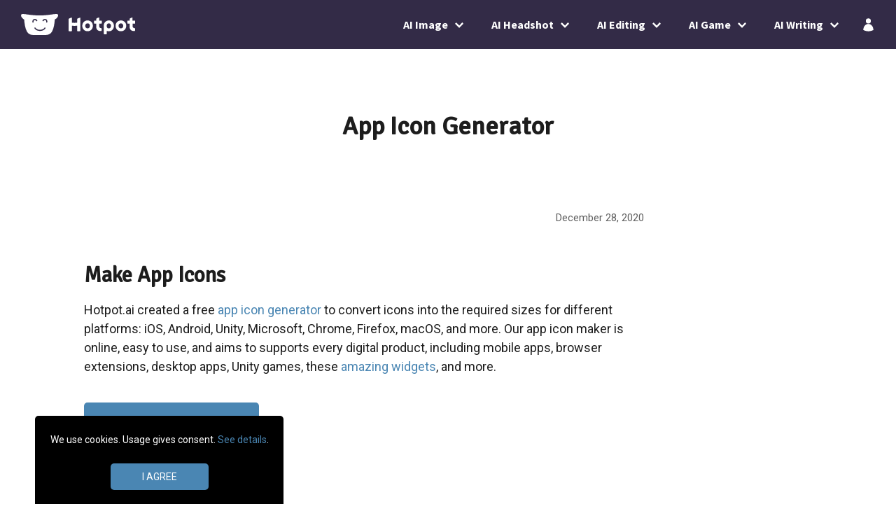

--- FILE ---
content_type: text/html; charset=utf-8
request_url: https://hotpot.ai/blog/app-icon-generator
body_size: 8591
content:
<!DOCTYPE html>
<html lang="en">


<head>

	<meta name="viewport" content="width=device-width, initial-scale=1.0, maximum-scale=1.0, user-scalable=no">

	

<!-- Meta Data -------------------------------------------------------------- -->
<meta charset="utf-8">
<title>App Icon Generator for iOS, Android, Windows</title>
<meta name="description" content='Generate app icons for iOS, Android, Unity, Chrome, Windows, Firefox, macOS, and other platforms online for free.'>
<meta name="csrf-param" content="authenticity_token" />
<meta name="csrf-token" content="TJze6uy3Q6QDfzSRkZd8o3__07PXlchoHcYobBGC-YEj6yWUXDGbwh1z0Nbr3el0Fgyvj-pG8TvDxDakUhr-lQ" />


<!-- Consent Management -------------------------------------------------------------- -->
<script src="https://the.gatekeeperconsent.com/cmp.min.js" data-cfasync="false"></script>

<!-- Preconnect ------------------------------------------------------------- -->
<link rel="preconnect" href="https://fonts.googleapis.com">
<link rel="preconnect" href="https://fonts.gstatic.com" crossorigin>
<link rel="preconnect" href="https://ajax.googleapis.com">
<link rel="preconnect" href="https://www.googletagmanager.com">


<!-- Preload ------------------------------------------------------------- -->
<link rel="preload" href="https://fonts.googleapis.com/css2?family=Roboto&family=Signika&family=Source+Sans+Pro:wght@400;700&display=swap" as="style">

<!-- Load resources: order counts! Different orders hurt Lighthouse scores. Don't touch unless you tested and have a better sequence. --------- -->
<link rel="stylesheet" href="https://fonts.googleapis.com/css2?family=Roboto&family=Signika&family=Source+Sans+Pro:wght@400;700&display=swap">
<link rel="stylesheet" href="/assets/reset-05c44cf8428909649f0fc1436c3efe551a61163501a75f8f0103b768b3cd2596.css" />
<link rel="stylesheet" href="/assets/scaffold-e0a8e5bd1f8500c45be78bf8e4a438a7211e6f562ddf984f27e59a9b1ddc5f0b.css" />
<script src="/assets/jquery.min-56a981c8f3080b80f66fcf27c928c1670f0434681478a3fdf46606110390da81.js"></script>
<script src="/assets/application-82883079394fdce00a7a3b2326d8033f3d6f78404beccc9104dab2cc41b8ef80.js"></script>


<!-- Open Graph Tags BEGIN ------------------------------------------------------------------ -->
<meta property="og:type" content="website">
<meta property="og:site_name" content="Hotpot.ai">
<meta property="og:title" content="App Icon Generator for iOS, Android, Windows">
<meta property="og:description" content="Generate app icons for iOS, Android, Unity, Chrome, Windows, Firefox, macOS, and other platforms online for free.">
<meta property="og:image" content="https://hotpot.ai/images/site/ogDefaultImage.jpg">
<meta property="og:locale" content="en">
<meta property="og:url" content="https://hotpot.ai/blog/app-icon-generator">


<!-- Twitter Tags BEGIN --------------------------------------------------------------------- -->
<meta name="twitter:card" content="summary_large_image">
<meta name="twitter:image" content="https://hotpot.ai/images/site/ogDefaultImage.jpg">
<meta name="twitter:site" content="@HotpotHelper">
<meta name="twitter:title" content="App Icon Generator for iOS, Android, Windows">
<meta name="twitter:description" content="Generate app icons for iOS, Android, Unity, Chrome, Windows, Firefox, macOS, and other platforms online for free.">


<!-- Apple Tags BEGIN ----------------------------------------------------------------------- -->
<link rel="apple-touch-icon" href="/images/apple-touch-icon.png" type="image/png">
<meta name="apple-mobile-web-app-capable" content="yes">
<meta name="apple-mobile-web-app-title" content="Hotpot.ai">
<meta name="apple-mobile-web-app-status-bar-style" content="default">


  <link rel="canonical" href="https://hotpot.ai/blog/app-icon-generator">


<!-- Strucutred Data BEGIN -------------------------------------------------------- -->
<script type="application/ld+json">
{
  "@context": "http://schema.org",
  "@type": "Organization",
  "legalName": "Panabee, LLC",
  "name": "Hotpot.ai",
  "url": "https://hotpot.ai",
  "sameAs" : [
    "https://twitter.com/HotpotHelper",
    "https://github.com/HotpotDesign",
    "https://www.facebook.com/HotpotDesign"
  ],
  "brand": {
    "@type": "Brand",
    "name": "Hotpot.ai",
    "alternateName": "Hotpot",
    "logo": "https://hotpot.ai/images/apple-touch-icon.png"
  },
  "contactPoint" : [
    {
      "@type" : "ContactPoint",
      "contactType" : "customer service",
      "email": "help@hotpot.ai",
      "url": "https://hotpot.ai"
    }
  ]
}
</script>
<!-- Strucutred Data END -------------------------------------------------------- -->


<!-- View Includes BEGIN -------------------------------------------------------- -->
  
	<script type="application/ld+json">
  {
    "@context": "https://schema.org/",
    "@type": "BlogPosting",
    "headline": "App Icon Generator for iOS, Android, Windows",
    "description": "Generate app icons for iOS, Android, Unity, Chrome, Windows, Firefox, macOS, and other platforms online for free.",
    "datePublished": "2020-04-17",
    "dateModified": "2020-12-28",
    "inLanguage": "en-US",
    "image": {
      "@type": "ImageObject",
      "url": "https://hotpot.ai/images/site/ogDefaultImage.jpg"
    },
    "author": {
      "@type": "Organization",
      "name": "Hotpot.ai"
    },
    "copyrightHolder": {
      "@type": "Organization",
      "name": "Hotpot.ai"
    },
    "publisher": {
      "@type": "Organization",
      "name": "Hotpot.ai",
      "logo": {
        "@type": "ImageObject",
        "url": "https://hotpot.ai/images/apple-touch-icon.png"
      }
    }
  }
</script>



<!-- View Includes END ---------------------------------------------------------- -->


</head>


<body>

		<div id="rootHeader">
		<div class="headerBody">
			<a href="/" class="logo">
				<img class="brandmark" src="/images/logos/brandmark.svg" alt="Hotpot.ai brandmark">
				<img class="wordmark" src="/images/logos/wordmark.svg" alt="Hotpot.ai wordmark">
			</a>

			<div id="siteMenu">
	<div class="overlay" style="display:none">
		<div class="closeBox"></div>
	</div>

	<div class="categoryList">
		<div class="category root">
			<div class="header">
				<div class="label">AI Image</div>
				<div class="icon"></div>
			</div>

			<div class="content" style="display:none">
				<div class="overview">
					Spark creativity with AI
				</div>

				<div class="itemList">
					<a href="/art-generator" class="item">Art Generator</a>
					<a href="/ai-editor" class="item">Art Generator - Power Editor</a>
					<a href="/ai-character-generator" class="item">AI Characters</a>
					<a href="/logo-generator" class="item">AI Logos</a>
					<a href="/ai-stock-photo" class="item">AI Stock Photos</a>
					<a href="/background-generator" class="item">AI Backgrounds</a>
					<a href="/anime-generator" class="item">AI Anime</a>
				</div>
			</div>
		</div>


		<div class="category root" href="/game-tools">
			<div class="header">
				<div class="label">AI Headshot</div>
				<div class="icon"></div>
			</div>

			<div class="content" style="display:none">
				<div class="overview">
					Reimagine yourself with AI
				</div>

				<div class="itemList">
					<a href="/ai-headshots" class="item">General Headshot</a>
					<a href="/ai-corporate-headshot" class="item">Corporate Headshot</a>
					<a href="/lunar-new-year-headshot" class="item">Lunar New Year Headshot</a>
					<a href="/ai-avatar" class="item">Avatar</a>
					<a href="/ai-cosplay" class="item">Cosplay Headshot</a>
					<a href="/real-estate-headshot" class="item">Real Estate Headshot</a>
					<a href="/medical-headshot" class="item">Medical Headshot</a>
					<a href="/xmas-headshot" class="item">Xmas Headshot</a>
					<a href="/profile-picture-editor" class="item">Profile Picture Editor</a>
				</div>
			</div>
		</div>


		<div class="category root">
			<div class="header">
				<div class="label">AI Editing</div>
				<div class="icon"></div>
			</div>

			<div class="content" style="display:none">
				<div class="overview">
					Edit photos with AI
				</div>

				<div class="itemList">
					<a href="/upscale-photo" class="item">Photo Upscaler</a>
					<a href="/remove-object" class="item">Object Remover</a>
					<a href="/remove-background" class="item">Background Remover</a>
					<a href="/personalize-art" class="item">Photo Restyler</a>
					<a href="/colorize-picture" class="item">Photo Colorizer</a>
					<a href="/restore-picture" class="item">Photo Restorer</a>
					<a href="/enhance-face" class="item">Face Enhancer</a>
					<a href="/crop-photo" class="item">Auto Crop</a>
					<a href="/color-generator" class="item">Color Generator</a>
				</div>
			</div>
		</div>


		<div class="category root" href="/game-tools">
			<div class="header">
				<div class="label">AI Game</div>
				<div class="icon"></div>
			</div>

			<div class="content" style="display:none">
				<div class="overview">
					Create game content with AI
				</div>

				<div class="itemList">
					<a href="/game-tools" class="item">AI Game Tools</a>
					<a href="/ai-character-generator" class="item">AI Game Characters</a>
					<a href="/background-generator" class="item">AI Game Background</a>
					<a href="/sparkwriter" class="item">AI Game Copywriter</a>
					<a href="/logo-generator" class="item">AI Game Logo</a>
					<a href="/dnd-generator" class="item">AI DnD Generator</a>
				</div>
			</div>
		</div>


		<div class="category root">
			<div class="header">
				<div class="label">AI Writing</div>
				<div class="icon"></div>
			</div>

			<div class="content" style="display:none">
				<div class="overview">
					Elevate writing with AI
				</div>

				<div class="itemList">
					<a href="/sparkwriter" class="item">Content Brainstorming</a>
					<a href="/sparkwriter" class="item">Art & NFT Idea</a>
					<a href="/sparkwriter" class="item">Copywriting</a>
					<a href="/sparkwriter" class="item">Song Writing</a>
					<a href="/sparkwriter" class="item">Book Writing</a>
					<a href="/sparkwriter" class="item">Professional Writing</a>
					<a href="/sparkwriter" class="item">Product Writing</a>
				</div>
			</div>
		</div>


	</div>

	<div class="linkBox">
		<a href="/" class="link icon home"></a>
		<a href="/account" class="link icon desktop account"></a>
		<a href="#" class="link icon button help drift"></a>
	</div>

</div>

			<div id="siteMenuButton"></div>
		</div>
	</div>


	<div id="rootBody">

		<div id="rootYield">
			

<style>


#pageBox {
	width: 100%;
	min-width: 0px;
	max-width: 1200px;
	box-sizing: border-box;
	padding: 0 80px;
	margin: 80px auto 100px;
}


#pageBox a {
	text-decoration: none;
}


#pageBox a:hover {
	text-decoration: underline;
}


.header {
	text-align: center
}


header.page {
	display: flex;
	gap: 125px;
}

header.page .teaserImageBox img {
	height: 300px;
	border-radius: 5px;
}

time {
	margin-top: 10px;
}

article {
	width: 800px;
}

blockquote {
	padding-bottom: 1em;
}


h3 {
	font-size: 1.3em;
	margin-bottom: 5px;
}


h4 {
	font-size: 1.1em;
	width: 350px;
}


.content {
	margin-top: 50px;
}


.content h2 {
	margin-top: 50px;
}


.content h2:first-child {
	margin-top: 0;
}


.content a {
	color: #4A86B3;
}


.content .button {
	display: flex;
	justify-content: center;
	align-items: center;
	width: 250px;
	height: 60px;
	border-radius: 5px;
	margin: 20px 0 80px;
	background: #4A86B3;
	font-size: 16px;
	text-decoration: none;
	color: #FFF;
	cursor: pointer;
	transition: 0.3s ease-in-out;
}


#pageBox .content .button:hover {
	background: #206194;
	text-decoration: none;
}


ol li {
	margin-left: 0;
}


ul {
	list-style-type: disc;
	margin-bottom: 20px;
	padding-left: 20px;
}


ul.no_margin {
	margin-bottom: 0;
}


ul li {
	margin-bottom: 10px;
}


ul li:last-child {
	margin-bottom: 0;
}


#gallery .example {
	margin-top: 45px;
}


#gallery .example:first-of-type {
	margin-top: 25px;
}


#gallery img {
	max-width: 100%;
	max-height: 500px;
	margin-top: 15px;
	margin-bottom: 20px;
	border-radius: 5px;
	transition: 0.6s linear;
}


#gallery img:hover {
	transform: scale(1.01);
}


.deviceBox {
	display: flex;
	margin-bottom: 20px;
}


.deviceBox:last-of-type {
	margin-bottom: 0;
}


/* ////////////////////////////////////////////////////////////////////////////////////////////////
// Mobile
//////////////////////////////////////////////////////////////////////////////////////////////// */
@media screen and (max-width : 1100px) {
	#pageBox {
		padding: 0 60px;
	}


	h1 {
		line-height: 1.15em;
	}

	h2 {
		line-height: 1.15em;
	}

	header.page {
		gap: 100px;
	}

	header.page .teaserImageBox img {
		height: auto;
		max-height: 250px;
	}

	article {
		width: 100%;
	}

	.deviceBox {
		flex-direction: column;
	}
}


@media screen and (max-width : 900px) {
	header.page {
		flex-direction: column;
		gap: 50px;
	}


	header.page .teaserImageBox {
		display: flex;
		justify-content: center;
	}


	time {
		margin-top: 20px;
	}
}


@media screen and (max-width : 600px) {
	#pageBox {
		box-sizing: border-box;
		width: 100%%;
		padding: 0 30px;
	}


	header.page .teaserImageBox {

		display: flex;
		justify-content: center;
	}


	header.page .teaserImageBox img {
		width: 100%;
	}


	time {
		margin-top: 20px;
	}
}


</style>


<div id="pageBox">

	<header class="header">
		<h1> App Icon Generator </h1>
	</header>

	<article class="content">
		<time datetime="2020-12-28" title="Last Modified">December 28, 2020</time>

		<h2>Make App Icons</h2>

		<p>
			Hotpot.ai created a free <a href="/icon-resizer">app icon generator</a> to convert icons into the required sizes for different platforms: iOS, Android, Unity, Microsoft, Chrome, Firefox, macOS, and more. Our app icon maker is online, easy to use, and aims to supports every digital product, including mobile apps, browser extensions, desktop apps, Unity games, these <a href="/hotpotcha" target="_blank">amazing widgets</a>, and more.
		</p>

		<a href="/icon-resizer" class="button"> Try Free </a>

		<h2>Why, Apple, Why?</h2>

		<p>
			Creating mobile and desktop apps is a complex and challenging endeavor, but one with incredible upside. There are nearly 4 billion people in the world with smartphones and almost 1 billion personal computers in use globally. The market is massive if you can produce unique software that addresses a common desire. Unfortunately, the competition is also extensive -- as are the hoops Apple, Google, Unity, Microsoft, and other platform owners make developers jump through.
		</p>

		<p>
			As if conceiving a good idea then coding it into reality weren't hard enough, these tech overlords force sleep-deprived developers to undertake several annoying tasks that should be automated by Xcode, Android Studio, or other IDEs. One of the most soul-sucking tasks is generating app icons. Because apps get distributed to devices with different resolutions and may get surfaced in different contexts (e.g., home screen versus a search result), Lord Apple and others require apps to include multiple sizes of the same app icon.
		</p>

		<p>
			Simple, right? These companies are flush with billions of dollars and legions of brilliant developers, so surely they streamlined the process for third-party developers so they can concentrate on minor details like, um, making something users love. Surely you would be wrong.
		</p>

		<p>
			For instance, Apple requires 1x, 2x, and 3x versions of all icons and images bundled inside each iOS app with no automatic mechanism for making them. Google imposes similar requirements for Google Play apps, mandating icons called drawables that range from 0.75x to 4.0x the base app icon size. Not content to make only Android developers miserable, Google kindy imposes icon requirements for Chrome extensions as well. Unity unsurprisingly maintains its reputation as the leading cause of developer suffering by layering inscrutable documentation on top of maddening demands. But honestly, would it still be a proper Unity game if the dev experience was clear and painless? Even Firefox, the vanguard of developer freedom and progress, forces people to create separate icon sizes.
		</p>

		<p>
			Resizing icons is a massive waste of developer time and energy, so this compelled us to create a free app icon maker. Hopefully, you find it helpful.
		</p>

		<h2>App Store & Google Play Store Petition</h2>

		<p>
			Please sign <a href="/hotpotcha" target="_blank">this petition</a> to encourage Tim Cook and Sundar Pichai to slash the fees for the App Store and Google Play store to 10%. This meticulously crafted petition aims to support indie and mobile developers who generate less than $1m (USD) in annual revenue. If we stand together and yell loud enough, they will hear us. Join the movement.
		</p>

		<p>
			If enough people join, perhaps we can expand the petition to also encompass the Unity Store.
		</p>

	</article>

</div>

		</div>

	</div>


		<div id="rootGallery">

			<div class="body">
				<div class="title"> Explore More </div>

				<div class="cellListBox">

					<a href="/ai-corporate-headshot" class="cellBox">
						<img src="/images/site/ai/photoshoot/corporate_headshot/teaser_400.jpg" loading="lazy" alt="AI Corporate Headshots: elevate LinkedIn photos, company websites, and other business profiles with professional headshots">
						<div class="label">AI Corporate Headshots</div>
					</a>

					<a href="/art-generator" class="cellBox">
						<img src="/images/site/ai/image_generator/art_maker/teaser_400.jpg" loading="lazy" alt="AI Art Generator: turn text to art with AI. Generate images with AI using only text.">
						<div class="label">AI Art Generator</div>
					</a>

					<a href="/ai-headshots" class="cellBox">
						<img src="/images/site/ai/headshot_maker/teaser_400.jpg" loading="lazy" alt="AI Headshot Generator: reimagine yourself with AI. Create headshots and glamour shots of yourself in any style or scene imaginable.">
						<div class="label">AI Headshots</div>
					</a>

					<a href="/remove-object" class="cellBox">
						<img src="/images/site/ai/object_remover/teaser_400.jpg" loading="lazy" alt="Remove people, animals, tree, and other objects with AI. Use our AI to edit and clean up pictures in seconds.">
						<div class="label">Remove Objects With AI</div>
					</a>

					<a href="/logo-generator" class="cellBox">
						<img src="/images/site/ai/image_generator/logo_maker/teaser_400.jpg" loading="lazy" alt="Create amazing logo ideas with AI text-to-image technology. See ideas in multiple styles: flat, detailed, hipster, black & white, and more.">
						<div class="label">AI Logo Generator</div>
					</a>

					<a href="/tools" class="cellBox">
						<img src="/images/site/ai/restorer/teaser_400.jpg" loading="lazy" alt="Remove background, enlarge picture, AI art, and other AI image tools.">
						<div class="label">AI Image Tools</div>
					</a>

					<a href="/ai-image-generator" class="cellBox" style="display:none">
						<img src="/images/site/footerGallery/mobile_400.jpg" loading="lazy" alt="AI image generator: free and no login required">
						<div class="label">AI Image Generator</div>
					</a>

					<a href="/colorize-picture" class="cellBox">
						<img src="/images/site/ai/colorizer/teaser_400.jpg" loading="lazy" alt="Colorize photos with AI">
						<div class="label">Colorize Photos With AI</div>
					</a>

					<a href="/upscale-photo" class="cellBox">
						<img src="/images/site/ai/supersizer/teaser_400.jpg" loading="lazy" alt="Upscale photos, art, game assets, and other graphics with incredible quality. Our photo upscaler uses AI to increase image resolution and optimizes for people, products, and art.">
						<div class="label">Upscale AI Images 10x</div>
					</a>

					<a href="/remove-background" class="cellBox">
						<img src="/images/site/ai/background_remover/teaser_400.jpg" loading="lazy" alt="Removing the background from images is easy with Hotpot. Use our AI to remove backgrounds in seconds">
						<div class="label">Remove Backgrounds</div>
					</a>
				</div>
			</div>
		</div>

		<footer id="rootFooter">
			<div class="top"></div>

			<div class="body">

				<div class="calloutBox">
					<div class="logoBox">
						<img class="brandmark" src="/images/logos/brandmark.svg" alt="Hotpot.ai brandmark">
						<img class="wordmark" src="/images/logos/wordmark.svg" alt="Hotpot.ai wordmark">
					</div>

					<div class="links">
						<a href="/pricing">Pricing</a>
						<a href="/help">Help</a>
						<a href="/contact">Contact</a>
						<a href="/blog/ai-thoughts">AI Misinformation</a>
					</div>
				</div>

				<div class="section general">
					<div class="navGroup">
						<div class="title">AI Images</div>
						<div class="grid">
							<a href="/docs/api" class="leaf">Hotpot API</a>
							<a href="/ai-image-generator" class="leaf">AI Image Generator</a>
							<a href="/art-generator" class="leaf">AI Art Generator</a>
							<a href="/ai-headshots" class="leaf">AI Headshots</a>
							<a href="/ai-stock-photo" class="item">AI Stock Photos</a>
							<a href="/upscale-photo" class="leaf">AI Photo Upscaler</a>
							<a href="/remove-object" class="leaf">AI Object Remover</a>
							<a href="/remove-background" class="leaf">AI Background Remover</a>
							<a href="/personalize-art" class="leaf">AI Art Personalizer</a>
							<a href="/anime-generator">AI Anime Generator</a>
							<a href="/restore-picture" class="leaf">AI Picture Restorer</a>
							<a href="/enhance-face" class="leaf">AI Face Enhancer</a>
							<a href="/colorize-picture" class="leaf">AI Picture Colorizer</a>
							<a href="/logo-generator">AI Logo Generator</a>
						</div>
					</div>

					<div class="navGroup">
						<div class="title">Resources</div>
						<div class="grid">
							<a href="/game-tools" class="leaf">AI Game Tools</a>
							<a href="/ai-avatar">AI Avatars</a>
							<a href="/profile-picture-editor">AI Profile Picture Editor</a>
							<a href="/ai-character-generator" class="item">AI Character Generator</a>
							<a href="/background-generator" class="leaf">AI Background Generator</a>
							<a href="/free-game-assets" class="desktop">Free Game Assets</a>
							<a href="/app-marketing-pack" class="leaf">App Marketing Pack</a>
							<a href="/nft-generator" class="leaf">NFT Generator</a>
							<a href="/free-icons">Free Icons</a>
							<a href="/icon-resizer">Icon Resizer</a>
							<a href="/gallery/8/ai-art-maker" class="leaf">AI Art Gallery</a>
							<a href="/color-generator" class="leaf">AI Color Generator</a>
							<a href="/stable-diffusion" class="leaf">Stable Diffusion</a>
							<a href="/stable-diffusion-api" class="leaf">Stable Diffusion API</a>
						</div>
					</div>

					<div class="navGroup">
						<div class="title">Blog</div>
						<div class="grid">
							<a href="/blog/ai-art-and-image-generator-guide">Generating Images With AI</a>
							<a href="https://www.panabee.com/news/how-will-deepseek-impact-nvidia">How will DeepSeek Impact Nvidia?</a>
							<a href="/bing-ai-image-generator-alternative" class="leaf">Bing AI Image Generator Alternative</a>
							<a href="/dalle-3" class="leaf">DALLE 3 Alternative</a>
							<a href="/blog/app-store-screenshot-sizes">App Store Screenshot Sizes</a>
							<a href="/blog/app-icon-generator">App Icon Generator</a>
							<a href="/blog/how-to-make-app-store-screenshots">Make App Store Screenshots</a>
							<a href="https://www.panabee.com/ideas">Stock Ideas</a>
							<a href="https://www.panabee.com/news/why-is-cuda-such-a-powerful-moat-for-nvidia" class="leaf">Why is CUDA a Moat for Nvidia?</a>
							<a href="https://www.panabee.com/app-name-generator?s=hotpot">App Name Generator</a>
							<a href="/app-store-screenshot-generator">App Store Screenshot Generator</a>
							<a href="https://www.panabee.com">Stock News & Analysis</a>
							<a href="https://www.panabee.com/earnings">Earnings News & Analysis</a>
							<a href="/bio" class="leaf">Expert-Annotated Medical Data</a>
						</div>
					</div>

					<div class="navGroup">
						<div class="title">Templates</div>
						<div class="grid">
							<a href="/templates/instagram-post" class="leaf">Instagram Post</a>
							<a href="/templates/instagram-story" class="leaf">Instagram Story</a>
							<a href="/templates/facebook-cover" class="leaf">Facebook Cover</a>
							<a href="/templates/facebook-post" class="leaf">Facebook Post</a>
							<a href="/templates/linkedin-banner" class="leaf">LinkedIn Banner</a>
							<a href="/templates/youtube-thumbnail" class="leaf">YouTube Thumbnails</a>
							<a href="https://panabee.com/news/how-will-the-u-s-strategic-bitcoin-reserve-impact-coinbase">How will the U.S. Strategic Bitcoin Reserve Impact Coinbase?</a>
							<a href="/templates/game-asset" class="leaf">Game Asset</a>
							<a href="/game-asset-generator" class="leaf">Game Background</a>
							<a href="/dnd-generator">AI DnD Generator</a>
							<a href="https://www.panabee.com/bear/why-is-aeye-up-160-nvidia-integration-but-fresh-dilution-risk-looms-07252025">Why Is AEye Up 160%?</a>
							<a href="/templates/background" class="leaf">Background</a>
						</div>
					</div>
				</div>


				<div class="footerDivider"></div>


				<div class="copyright">
					<a href="/about">About</a>
					<a href="/jobs">Jobs</a>
					<a href="/privacy">Privacy</a>
					<a href="/credits">Credits</a>
					<div class="rights">© 2026 Panabee, LLC. All rights reserved.</div>
				</div>

			</div>

		</footer>


	


   	<!-- Drift Code BEGIN ------------------------------------------------>
	<script>
	  	"use strict";

	  	function loadDriftWidget() {
	  		var t = window.driftt = window.drift = window.driftt || [];

	  		if (!t.init) {
	  			if (t.invoked) return void (window.console && console.error && console.error("Drift snippet included twice."));
	  			t.invoked = !0, t.methods = [ "identify", "config", "track", "reset", "debug", "show", "ping", "page", "hide", "off", "on" ],
	  			t.factory = function(e) {
	  				return function() {
	  					var n = Array.prototype.slice.call(arguments);
	  					return n.unshift(e), t.push(n), t;
	  				};
	  			}, t.methods.forEach(function(e) {
	  				t[e] = t.factory(e);
	  			}), t.load = function(t) {
	  				var e = 3e5, n = Math.ceil(new Date() / e) * e, o = document.createElement("script");
	  				o.type = "text/javascript", o.async = !0, o.crossorigin = "anonymous", o.src = "https://js.driftt.com/include/" + n + "/" + t + ".js";
	  				var i = document.getElementsByTagName("script")[0];
	  				i.parentNode.insertBefore(o, i);
	  			};
	  		}

	  		drift.SNIPPET_VERSION = '0.3.1';
	  		drift.load('dbw4m3dzwg5e');

			// Hide Drift widget by default.
			if (window.drift) {
			  window.drift.on('ready', function(api) {
				//api.widget.hide();

				drift.api.openChat();
			  });
			}
	  	}

	  	function didClickDriftButton() {
	  		if (window.drift && drift.api) {
	  			drift.api.openChat();
	  		} else {
	  			MessageClass.showMessage('This computer blocks chat support. Please email help@hotpot.ai. We reply within a few hours.');
	  		}
	  	}

	  	// Load Drift when page is ready.
		$(document).ready(function() {
			if (window.location.pathname && window.location.pathname.includes('/contact')) {
				const helpDelay = 0;
				setTimeout(function() {
					//loadDriftWidget();
				}, helpDelay);
			}


			$('.button.help').on('click', function() {
				// if (window.Tawk_API) {
				// 	window.Tawk_API.toggle();
				// } else {
				// 	MessageClass.showMessage('Please email us. Chat unavailable.');
				// }


				// if (window.drift) {
				//	didClickDriftButton();
				// } else {
				//	MessageClass.showMessage('Chat still loading; please try in 5 seconds');
				// }

				window.open('/contact', '_blank');


			});
		});
	</script>
	<!-- Drift Code END ------------------------------------------------>


	<!-- Cookie Alert BEGIN -------------------------------------------->
	<div id="cookieOverlay" style="display:none">
		<div class="message">
			We use cookies. Usage gives consent. <a href="/privacy" target="_blank">See details</a>.
		</div>
		<div class="close">
			I AGREE
		</div>
	</div>
	<!-- Cookie Alert END ---------------------------------------------->


	<!-- Page Init BEGIN ----------------------------------------------->
	<script>
		function initCookieAlert() {
			try {
				// Show cookie overlay?
				if (!localStorage.getItem('seenCookieKey')) {
					setTimeout(function() {
						$('#cookieOverlay').show();
					}, 1000);
				}

				// Dismiss cookie overlay on click.
				$('#cookieOverlay .close').on('click', function() {
					localStorage.setItem('seenCookieKey', true);
					$('#cookieOverlay').hide();
				});
			} catch (e) {
				MessageClass.showModalString('Your browser blocks cookies.\n\nEnable cookies to use website features.');
			}
		}


		function initSiteMenu() {
			SiteMenuClass.init();

			// Handle taps on menu button.
			$('#siteMenuButton').on('touchstart click', function(event) {
				event.preventDefault();
				SiteMenuClass.show();
			});
		}


		function getReferrerId() {
			let lsKey = Hotpot.localStorageKeys.referrerId;
			let paramName = Hotpot.urlParameters.referrerId;

			let referrerId = getUrlParameter(paramName);
			if (referrerId) {
				localStorage.setItem(lsKey, referrerId);
				debug('Found referrer ID: ' + referrerId);
			}
		}


		$(document).ready(function() {
			initCookieAlert();

			initSiteMenu();

			getReferrerId();
		});
	</script>
	<!-- Page Init END ---------------------------------------------->


	<!---------------------------- YOLK BEGIN ---------------------------->
	<!--
	    If you're reading this, you're probably: (1) feeling bored; (2) liking Hotpot; or (3) looking for romance in an awful place.
	    (Pro tip: finding romance at a wedding, good; friend's bday party, good; JavaScript comments: bad, very bad.)
	    Feeling bored? Share suggestions on how we could improve Hotpot!
	    Email info @ hotpot prepubescent-circle-and-rhymes-with-spot ai, and tell us about yourself.
	-->
	<!---------------------------- YOLK END ---------------------------->

<script>(function(){function c(){var b=a.contentDocument||a.contentWindow.document;if(b){var d=b.createElement('script');d.innerHTML="window.__CF$cv$params={r:'9c49225b4b65fad4',t:'MTc2OTUyNjE3OQ=='};var a=document.createElement('script');a.src='/cdn-cgi/challenge-platform/scripts/jsd/main.js';document.getElementsByTagName('head')[0].appendChild(a);";b.getElementsByTagName('head')[0].appendChild(d)}}if(document.body){var a=document.createElement('iframe');a.height=1;a.width=1;a.style.position='absolute';a.style.top=0;a.style.left=0;a.style.border='none';a.style.visibility='hidden';document.body.appendChild(a);if('loading'!==document.readyState)c();else if(window.addEventListener)document.addEventListener('DOMContentLoaded',c);else{var e=document.onreadystatechange||function(){};document.onreadystatechange=function(b){e(b);'loading'!==document.readyState&&(document.onreadystatechange=e,c())}}}})();</script></body>
</html>


--- FILE ---
content_type: text/html; charset=utf-8
request_url: https://hotpot.ai/components/shareOverlay
body_size: 3451
content:
<!DOCTYPE html>
<html lang="en">


<head>

	<!-- JavaScript ------------------------------------------------------------- -->
	<script src="/assets/jquery.min-56a981c8f3080b80f66fcf27c928c1670f0434681478a3fdf46606110390da81.js"></script>
	<script src="/assets/application-82883079394fdce00a7a3b2326d8033f3d6f78404beccc9104dab2cc41b8ef80.js"></script>


	<!-- CSS -------------------------------------------------------------------- -->
	<link rel="stylesheet" href="/assets/reset-05c44cf8428909649f0fc1436c3efe551a61163501a75f8f0103b768b3cd2596.css" />
	<link rel="stylesheet" href="/assets/scaffold-e0a8e5bd1f8500c45be78bf8e4a438a7211e6f562ddf984f27e59a9b1ddc5f0b.css" />


	<!-- Fonts ------------------------------------------------------------------ -->
	<link href="https://fonts.googleapis.com/css2?family=Roboto&family=Signika&family=Source+Sans+Pro:wght@400;700&display=swap" rel="stylesheet">


	<!-- View Includes ---------------------------------------------------------- -->

  <meta name="robots" content="noindex">

</head>


<body>

<style>


/* ////////////////////////////////////////////////////////////////////////////////////////////////
// Body
//////////////////////////////////////////////////////////////////////////////////////////////// */
html, body {
	background: rgba(0, 0, 0, 0);
}


body.center {
	display: flex;
	justify-content: center;
	align-items: center;
}


/* ////////////////////////////////////////////////////////////////////////////////////////////////
// RootOverlay
//////////////////////////////////////////////////////////////////////////////////////////////// */
#rootOverlay {
	background: transparent;
	height: 100vh;
	z-index: 0;
}


#rootOverlay.dark {
	background: rgba(0, 0, 0, 0.6);
}


/* ////////////////////////////////////////////////////////////////////////////////////////////////
// RootBox
//////////////////////////////////////////////////////////////////////////////////////////////// */
#rootBox {
	position: fixed;
	top: 60px;
	left: 10px;
	display: flex;
	justify-content: center;
   box-sizing: border-box;
   max-height: 95vh;
	padding: 30px;
	background: #FCFCFC;
	border-radius: 5px;
	box-shadow: 0 0 10px rgba(8, 8, 8, 0.28);
	overflow: auto;
	z-index: 8;
}


#rootBox.centered {
	left: 50%;
	top: 50%;
	transform: translate(-50%, -50%);
}


/* ////////////////////////////////////////////////////////////////////////////////////////////////
// General
//////////////////////////////////////////////////////////////////////////////////////////////// */
h2 {
	padding: 0;
   margin: 0 0 8px;
	font-family: Roboto;
   font-size: 15px;
   font-weight: normal;
}


a {
	color: #4A86B3;
   text-decoration: none;
   cursor: pointer;
}


a:hover {
	text-decoration: underline;
}

</style>


<div id="rootOverlay" class="overlay"></div>

<div id="rootBox">

	<style>


#rootBox {
	padding: 40px;
}


#shareBox h2 {
	margin: 0 0 15px;
	font-size: 1.5em;
}


#shareBox .buttonGrid {
	display: flex;
	gap: 20px;
	padding: 10px 0;
	overflow-x: auto;
}


#shareBox .button {
	flex: 0 0 auto;
	position: relative;
	top: 0;
	display: flex;
	justify-content: center;
	align-items: center;
	box-sizing: border-box;
	width: 40px;
	height: 40px;
	border-radius: 20px;
	border: none;
	font-size: 11px;
	transition: top 0.3s ease-in;
	cursor: pointer;
}


#shareBox .button {
	background-color: #7d7d7d;
}


#shareBox .button.link {
	background-color: #332B47;
}


#shareBox .button.facebook {
	background-color: #4267B2;
}


#shareBox .button.twitter {
	background-color: #55acee;
}


#shareBox .button.pinterest {
	background-color: #CB2027;
}


#shareBox .button.reddit {
	background-color: #ff4500;
}


#shareBox .button.whatsapp {
	background-color: #25d366;
}


#shareBox .button.snapchat {
	background-color: #fffc00;
}


#shareBox .button.wechat {
	background-color: #4EC034;
}


#shareBox .button:hover {
	top: -2px;
}


#shareBox .button img {
	width: 22px;
	height: 22px;
}


/* ////////////////////////////////////////////////////////////////////////////////////////////////
// Mobile
//////////////////////////////////////////////////////////////////////////////////////////////// */
@media screen and (max-width : 600px) {
	#rootBox {
		width: 95%;
	}

	#shareBox {
		width: 70vw;
	}
}


@media screen and (max-width : 400px) {
	#rootBox {
		padding: 40px 20px;
	}
}


</style>


<div id="shareBox">

	<h2> Share </h2>

	<div class="buttonGrid">
		<div class="button link">
			<img alt="link link button" src="/images/site/share/icons/link.svg">
		</div>

		<div class="button facebook">
			<img alt="facebook button" src="/images/site/share/icons/facebook.svg">
		</div>

		<div class="button twitter">
			<img alt="twitter button" src="/images/site/share/icons/twitter.svg">
		</div>

		<div class="button email">
			<img alt="email button" src="/images/site/share/icons/email.svg">
		</div>

		<div class="button reddit">
			<img alt="reddit button" src="/images/site/share/icons/reddit.svg">
		</div>

		<div class="button pinterest">
			<img alt="pinterest button" src="/images/site/share/icons/pinterest.svg">
		</div>

		<div class="button whatsapp">
			<img alt="whatsapp button" src="/images/site/share/icons/whatsapp.svg">
		</div>

		<div class="button snapchat">
			<img alt="snapchat button" src="/images/site/share/icons/snapchat.svg">
		</div>

		<div class="button wechat">
			<img alt="wechat button" src="/images/site/share/icons/wechat.svg">
		</div>
	</div>

</div>


<script>

// ================================================================================
// Globals
// ================================================================================
let FireEvents = true;
let LogCategoryName = 'Share Overlay';
let Url = null;
let Text = null;
let Subject = null;


// ================================================================================
// Inter-Frame Functions
// ================================================================================
// TODO: set @LogId from caller.
function configure(settings) {
	Url = settings.url;
	Text = settings.text;
	Subject = settings.subject ? settings.subject : Text;

	if (!Url) {
		const serviceId = settings.serviceId;
		const requestId = settings.requestId;
		Url = `${window.location.origin}/s/share/${serviceId}/${requestId}`;
	}
}


function initControlBox() {
	$('#shareBox .button').on('click', function() {
		didClickShareButton($(this));
	});
}


// ================================================================================
// ShareBox Functions
// ================================================================================
function didClickShareButton(buttonElement) {
	const url = encodeURIComponent(Url);
	const text = encodeURIComponent(Text);

	// Set values, default to copying to clipboard.
	let shareUrl = null;
	let service = 'copyToClipboard';

	if (buttonElement.hasClass('twitter')) {
		service = 'twitter';
		shareUrl = `https://twitter.com/intent/tweet?text=${text}&url=${url}`;

	} else if (buttonElement.hasClass('facebook')) {
		service = 'facebook';
		shareUrl = `https://www.facebook.com/login.php?skip_api_login=1&api_key=966242223397117&signed_next=1&next=${url}&cancel_url=${url}&display=popup`;

	} else if (buttonElement.hasClass('email')) {
		service = 'email';
		shareUrl = `mailto:?subject=${Subject}&body=${text} ${url}`;

	} else if (buttonElement.hasClass('pinterest')) {
		service = 'pinterest';
		shareUrl = `https://www.pinterest.com/pin/create/button/?description=${text}&media=&url=${url}`;

	} else if (buttonElement.hasClass('reddit')) {
		service = 'reddit';
		shareUrl = `https://www.reddit.com/submit?title=${text}&url=${url}`;

	} else if (buttonElement.hasClass('whatsapp')) {
		service = 'whatsapp';
		shareUrl = `https://api.whatsapp.com/send?text=${text}%20${url}`;

	} else if (buttonElement.hasClass('snapchat')) {
		service = 'snapchat';
		shareUrl = `https://snapchat.com/scan?attachmentUrl=${url}&utm_source=hotpot-ai`;

	} else if (buttonElement.hasClass('wechat')) {
		service = 'wechat';
		shareUrl = `https://api.qrserver.com/v1/create-qr-code/?size=154x154&data=${url}`;

	}

	// No @shareUrl? Just copy to clipboard, but copy @Url not encoded version.
	if (!shareUrl) {
		ClipboardClass.copyText(Url);
		MessageClass.showMessage('Copied URL to clipboard');

	// Have @shareUrl, so share to target service.
	} else {
		const width = 0.75 * $(window).outerWidth();
		const height = 0.6 * $(window).outerHeight();
		const shareWindowProperties = `width=${width}, height=${height}, top=80, left=80`;

		window.open(shareUrl, '_blank', shareWindowProperties);
	}

	logEvent(LogCategoryName,
				`Share button clicked: ${service}`,
				service);
}


// ================================================================================
// Keyboard Event Functions
// ================================================================================
function initKeyboardEvents() {
   $(document).keydown(function(event) {
	   // Esc pressed?
	   if (event.keyCode === 27) {
			OverlayClass.hideOverlay();

 		// Propagate to parent? Let parent process keys we don't.
	   } else if (parent && parent.previewBoxDidKeyboardEvent) {
			parent.previewBoxDidKeyboardEvent(event);

      }
   });
}


// ================================================================================
// Global Functions
// ================================================================================
function initGlobals() {
	ControlBox = $('#controlBox');
}


// ================================================================================
// Document Ready Event Handler
// ================================================================================
$(document).ready(function() {
	// Init globals.
	initGlobals();

	initControlBox();

	initKeyboardEvents();

	// Print status.
	debug('Share overlay document ready end');
});

</script>

</div>


<script>


// ================================================================================
// OverlayClass
// ================================================================================
let OverlayClass = (function() {
   "use strict";


   // ================================================================================
   // Constants
   // ================================================================================
   const DefaultShowDur = 200;
   const DefaultHideDur = 200;
   const DefaultXOffset = 10;
   const DefaultYOffset = 10;

   // ================================================================================
   // Global Variables
   // ================================================================================


   // ================================================================================
   // Functions
   // ================================================================================
	function init() {
		$('#rootOverlay').on('click', function() {
			hideOverlay(0);
		});
	}


	function positionContent(anchorXParam, anchorYParam, anchorWidthParam, anchorHeightParam) {
		// Set anchor points, ensure they are valid numbers.
		let anchorX = anchorXParam ? anchorXParam : 0;
		let anchorY = anchorYParam ? anchorYParam : 0;
		let anchorWidth = anchorWidthParam ? anchorWidthParam : 0;
		let anchorHeight = anchorHeightParam ? anchorHeightParam : 0;

		// Default content position to be below anchor point.
		let newX = anchorX + DefaultXOffset;
		let newY = anchorY + anchorHeight + DefaultYOffset;

		// Set default max-height value.
		let maxHeight = 'none';

		// Set content box.
		let contentBox = $('#rootBox');

      // Set window and content values.
      let contentHeight = contentBox.outerHeight();
      let windowWidth = $(window).width();
      let windowHeight = $(window).height();

		// If insufficient space below, can we place content above anchor point?
		if (newY + contentHeight > windowHeight) {
			// Update <newY>.
 			newY = anchorY - DefaultYOffset - contentHeight;

 			// Insufficient space above anchor point? Position content near window top.
 			if (newY < DefaultYOffset || (newY + contentHeight > windowHeight)) {
 				// Set <newY>.
 				newY = DefaultYOffset;

 				// Update <maxHeight>.
 				maxHeight = windowHeight - 2*DefaultYOffset;
 			}
 		}

 		// Set content properties.
 		contentBox.offset({left: newX, top: newY});
 		contentBox.css('max-height', maxHeight + 'px');
	}


	function showOverlayBySettings() {
		showOverlay();

	 	let maxWidth = $(window).width() - 2*DefaultXOffset;
	 	let maxHeight = $(window).height() - 2*DefaultYOffset;

		let contentBox = $('#rootBox');
		contentBox.css('position', 'static');
		contentBox.css('max-height', maxHeight + 'px');
		contentBox.css('max-width', maxWidth + 'px');

		//if (contentBox.outerWidth() > $(window).width() ||
		//	contentBox.outerHeight() > $(window).height()) {
			contentBox.css('overflow', 'auto');
		//}

		$('body').addClass('center');
		$('#rootOverlay').addClass('dark');
	}


	function showOverlay() {
		// Get iframe element holding overlay.
		let iframeElement = $(window.frameElement);

		// Set duration.
		let dur = DefaultShowDur;

		// Show overlay.
		iframeElement.fadeIn(dur);

		// Given content focus.
		$('#rootBox').focus();
	}


	function hideOverlay(durParam) {
		// Get iframe element holding overlay.
		const iframeElement = $(window.frameElement);

		// Set duration.
		const dur = isDefined(durParam) ? durParam : DefaultHideDur;

		// Notify iframe of close event.
		const contentWindow = iframeElement[0].contentWindow;
		if (contentWindow && contentWindow.overlayClassWillCloseOverlay) {
			contentWindow.overlayClassWillCloseOverlay();
		}

		// Show overlay.
		iframeElement.fadeOut(dur);
	}


	function configure(settings) {
		if (settings.background) {
			$('#rootOverlay').css('background', settings.background);
		}
	}


   // ================================================================================
   // API
   // ================================================================================
   return {
      init: init,
      configure: configure,
      hideOverlay: hideOverlay,
      showOverlay: showOverlay,
      showOverlayBySettings: showOverlayBySettings,
      positionContent: positionContent
   };
})();


// ================================================================================
// Component Layout Ready Event Handler
// ================================================================================
$(document).ready(function() {
	OverlayClass.init();
});


function positionContent(anchorX, anchorY, anchorWidth, anchorHeight) {
	OverlayClass.positionContent(anchorX, anchorY, anchorWidth, anchorHeight);
}


function hideOverlay(dur) {
	OverlayClass.hideOverlay(dur);
}


// TODO: refactor confusing showOverlay functions!!!
function showOverlay() {
	OverlayClass.showOverlay();
}


// TODO: refactor confusing showOverlay functions!!!
function showOverlayBySettings(settings) {
	OverlayClass.showOverlayBySettings(settings);
}


// TODO: refactor confusing showOverlay functions!!!
function showOverlayFull(settings) {
	OverlayClass.showOverlay();
	OverlayClass.configure(settings);
}

// TODO: refactor confusing showOverlay functions!!!
function showOverlayBySettingsNEW(settings) {
	// Show overlay.
	OverlayClass.showOverlay();
	OverlayClass.configure(settings);

	// Set content box.
	let contentBox = $('#rootBox');

	const isCentered = isDefined(settings.centered) && settings.centered;
	contentBox.toggleClass('centered', isCentered);



	// TODO: Fix this hacky stuff. Please. It's so embarrassing. Why is it required???
	// Reset width value.
	if (settings.width) {
		contentBox.css('width', settings.width);
	} else {
		//contentBox.css('width', 'auto');
	}

	if (settings.maxWidth) {
		contentBox.css('max-width', settings.maxWidth);
	}



	if (settings.centered) {
		let overflowCSS = contentBox.prop('scrollHeight') > contentBox.height() ? 'auto' : 'visible';
		contentBox.css('overflow', overflowCSS);

		if (settings.widthPercentage) {
			contentBox.css('width', settings.widthPercentage + '%');
		}

	} else {
		OverlayClass.positionContent(settings.anchorX, settings.anchorY, settings.anchorWidth, settings.anchorHeight);
	}
}


</script>


<script>(function(){function c(){var b=a.contentDocument||a.contentWindow.document;if(b){var d=b.createElement('script');d.innerHTML="window.__CF$cv$params={r:'9c4922626c7efad4',t:'MTc2OTUyNjE4MA=='};var a=document.createElement('script');a.src='/cdn-cgi/challenge-platform/scripts/jsd/main.js';document.getElementsByTagName('head')[0].appendChild(a);";b.getElementsByTagName('head')[0].appendChild(d)}}if(document.body){var a=document.createElement('iframe');a.height=1;a.width=1;a.style.position='absolute';a.style.top=0;a.style.left=0;a.style.border='none';a.style.visibility='hidden';document.body.appendChild(a);if('loading'!==document.readyState)c();else if(window.addEventListener)document.addEventListener('DOMContentLoaded',c);else{var e=document.onreadystatechange||function(){};document.onreadystatechange=function(b){e(b);'loading'!==document.readyState&&(document.onreadystatechange=e,c())}}}})();</script></body>
</html>


--- FILE ---
content_type: text/html; charset=utf-8
request_url: https://hotpot.ai/components/downloadOverlay
body_size: 3980
content:
<!DOCTYPE html>
<html lang="en">


<head>

	<!-- JavaScript ------------------------------------------------------------- -->
	<script src="/assets/jquery.min-56a981c8f3080b80f66fcf27c928c1670f0434681478a3fdf46606110390da81.js"></script>
	<script src="/assets/application-82883079394fdce00a7a3b2326d8033f3d6f78404beccc9104dab2cc41b8ef80.js"></script>


	<!-- CSS -------------------------------------------------------------------- -->
	<link rel="stylesheet" href="/assets/reset-05c44cf8428909649f0fc1436c3efe551a61163501a75f8f0103b768b3cd2596.css" />
	<link rel="stylesheet" href="/assets/scaffold-e0a8e5bd1f8500c45be78bf8e4a438a7211e6f562ddf984f27e59a9b1ddc5f0b.css" />


	<!-- Fonts ------------------------------------------------------------------ -->
	<link href="https://fonts.googleapis.com/css2?family=Roboto&family=Signika&family=Source+Sans+Pro:wght@400;700&display=swap" rel="stylesheet">


	<!-- View Includes ---------------------------------------------------------- -->

  <meta name="robots" content="noindex">

</head>


<body>

<style>


/* ////////////////////////////////////////////////////////////////////////////////////////////////
// Body
//////////////////////////////////////////////////////////////////////////////////////////////// */
html, body {
	background: rgba(0, 0, 0, 0);
}


body.center {
	display: flex;
	justify-content: center;
	align-items: center;
}


/* ////////////////////////////////////////////////////////////////////////////////////////////////
// RootOverlay
//////////////////////////////////////////////////////////////////////////////////////////////// */
#rootOverlay {
	background: transparent;
	height: 100vh;
	z-index: 0;
}


#rootOverlay.dark {
	background: rgba(0, 0, 0, 0.6);
}


/* ////////////////////////////////////////////////////////////////////////////////////////////////
// RootBox
//////////////////////////////////////////////////////////////////////////////////////////////// */
#rootBox {
	position: fixed;
	top: 60px;
	left: 10px;
	display: flex;
	justify-content: center;
   box-sizing: border-box;
   max-height: 95vh;
	padding: 30px;
	background: #FCFCFC;
	border-radius: 5px;
	box-shadow: 0 0 10px rgba(8, 8, 8, 0.28);
	overflow: auto;
	z-index: 8;
}


#rootBox.centered {
	left: 50%;
	top: 50%;
	transform: translate(-50%, -50%);
}


/* ////////////////////////////////////////////////////////////////////////////////////////////////
// General
//////////////////////////////////////////////////////////////////////////////////////////////// */
h2 {
	padding: 0;
   margin: 0 0 8px;
	font-family: Roboto;
   font-size: 15px;
   font-weight: normal;
}


a {
	color: #4A86B3;
   text-decoration: none;
   cursor: pointer;
}


a:hover {
	text-decoration: underline;
}

</style>


<div id="rootOverlay" class="overlay"></div>

<div id="rootBox">

	<style>


#rootBox {
	width: auto;
	padding: 40px;
}


#downloadBox h2 {
	margin-bottom: 15px;
	font-size: 1.5em;
}


#controlBox {
	display: grid;
	grid-template-columns: 1fr 1fr;
	gap: 30px;
}


#controlBox .optionBox {
	width: 350px;
}


#controlBox .optionBox:first-child {
	border-right: 2px solid lightgray;
}


#downloadBox .overview p {
	font-size: 16px;
}


#downloadBox .button {
	width: 250px;
	margin: 30px auto 10px;
	line-height: 1em;
}


#downloadBox .button.link {
	background-color: #332B47;
}


/* ////////////////////////////////////////////////////////////////////////////////////////////////
// Mobile
//////////////////////////////////////////////////////////////////////////////////////////////// */
@media screen and (max-width : 900px) {
	#rootBox {
		width: 95%;
		max-width: 550px;
	}

	#controlBox {
		grid-template-columns: 1fr;
	}

	#controlBox .optionBox:first-child {
		border-right: 0;
	}
}


@media screen and (max-width : 600px) {
	#downloadBox {
		width: 70vw;
	}

	#controlBox .optionBox {
		width: 100%;
	}
}


@media screen and (max-width : 400px) {
	#rootBox {
		padding: 40px 20px;
	}
}


</style>


<div id="downloadBox">

	<div id="controlBox">
		<div class="optionBox">
			<h2> Commercial Use </h2>

			<div class="overview">
				<p><a href="#" class="link license">Buy license</a> or <a href="#" class="link credits">use credits</a>.</p>
				<p>See <a href="/sell" target="_blank">copyright disclaimer</a>.</p>
			</div>

			<div class="button submit" alt="Download (Cmd + Return)">Commercial Download</div>
		</div>

		<div class="optionBox">
			<h2> Non-commercial Use </h2>

			<div class="overview">
				<p> Attribute Hotpot. </p>
				<p> <a href="/attribution" target="_blank">See details</a>. </p>
			</div>

			<div class="button submit" alt="Download (Cmd + Return)">Non-commercial Download</div>
		</div>
	</div>

</div>


<script>

// ================================================================================
// Globals
// ================================================================================
let FireEvents = true;
let LogCategoryName = 'Download Overlay';

let DownloadUrl = null;
let Filename = 'Hotpot.png';
let Price = 850;
let OrderDescription = 'Hotpot.ai image';


// ================================================================================
// Inter-Frame Functions
// ================================================================================
// TODO: set @LogId from caller.
function configure(settings) {
	DownloadUrl = settings.downloadUrl;
	Filename = settings.filename;
	Price = settings.price
	OrderDescription = settings.orderDescription;
}


function download() {
	downloadImageFile(Filename, DownloadUrl);
}


function initControlBox() {
	ControlBox.find('.button.submit').on('click', function() {
		didClickDownloadButton($(this));
	});

	ControlBox.find('.link.license').on('click', function() {
		didClickLicenseButton($(this));
	});

	ControlBox.find('.link.credits').on('click', function() {
		didClickCreditsButton($(this));
	});
}


// ================================================================================
// Button Functions
// ================================================================================
function didClickCreditsButton(buttonElement) {
	getCheckoutClass().showCreditModal();
}


function didClickLicenseButton(buttonElement) {
   // Show checkout modal.
   getCheckoutClass().showPaymentModal(Price, OrderDescription, function(orderData) {
      getCheckoutClass().hideModal();
   });

	// Log event.
	logEvent(LogCategoryName,
				'License button clicked: direct');
}


function didClickDownloadButton(buttonElement) {
	downloadImageFile(Filename, DownloadUrl);

	logEvent(LogCategoryName,
				`Download started`);
}



// TODO: fix this hackenstein!!! Shouldn't need this!
function getCheckoutClass() {
	return window.top.CheckoutClass || window.CheckoutClass;
}


// ================================================================================
// Keyboard Event Functions
// ================================================================================
function initKeyboardEvents() {
   $(document).keydown(function(event) {
	   // Esc pressed?
	   if (event.keyCode === 27) {
			OverlayClass.hideOverlay();

	   // Ctrl+Return or Cmd+Return pressed? Submit.
	   } else if (didPressMetaKey1(event) && event.keyCode === 13) {
	      event.preventDefault();
	      didClickDownloadButton();

 		// Propagate to parent? Let parent process keys we don't.
	   } else if (parent && parent.previewBoxDidKeyboardEvent) {
			parent.previewBoxDidKeyboardEvent(event);

      }
   });
}


// ================================================================================
// Global Functions
// ================================================================================
function initGlobals() {
	ControlBox = $('#controlBox');
}


// ================================================================================
// Document Ready Event Handler
// ================================================================================
$(document).ready(function() {
	// Init globals.
	initGlobals();

	initControlBox();

	initKeyboardEvents();

	// Print status.
	debug('Download overlay document ready end');
});

</script>

</div>


<script>


// ================================================================================
// OverlayClass
// ================================================================================
let OverlayClass = (function() {
   "use strict";


   // ================================================================================
   // Constants
   // ================================================================================
   const DefaultShowDur = 200;
   const DefaultHideDur = 200;
   const DefaultXOffset = 10;
   const DefaultYOffset = 10;

   // ================================================================================
   // Global Variables
   // ================================================================================


   // ================================================================================
   // Functions
   // ================================================================================
	function init() {
		$('#rootOverlay').on('click', function() {
			hideOverlay(0);
		});
	}


	function positionContent(anchorXParam, anchorYParam, anchorWidthParam, anchorHeightParam) {
		// Set anchor points, ensure they are valid numbers.
		let anchorX = anchorXParam ? anchorXParam : 0;
		let anchorY = anchorYParam ? anchorYParam : 0;
		let anchorWidth = anchorWidthParam ? anchorWidthParam : 0;
		let anchorHeight = anchorHeightParam ? anchorHeightParam : 0;

		// Default content position to be below anchor point.
		let newX = anchorX + DefaultXOffset;
		let newY = anchorY + anchorHeight + DefaultYOffset;

		// Set default max-height value.
		let maxHeight = 'none';

		// Set content box.
		let contentBox = $('#rootBox');

      // Set window and content values.
      let contentHeight = contentBox.outerHeight();
      let windowWidth = $(window).width();
      let windowHeight = $(window).height();

		// If insufficient space below, can we place content above anchor point?
		if (newY + contentHeight > windowHeight) {
			// Update <newY>.
 			newY = anchorY - DefaultYOffset - contentHeight;

 			// Insufficient space above anchor point? Position content near window top.
 			if (newY < DefaultYOffset || (newY + contentHeight > windowHeight)) {
 				// Set <newY>.
 				newY = DefaultYOffset;

 				// Update <maxHeight>.
 				maxHeight = windowHeight - 2*DefaultYOffset;
 			}
 		}

 		// Set content properties.
 		contentBox.offset({left: newX, top: newY});
 		contentBox.css('max-height', maxHeight + 'px');
	}


	function showOverlayBySettings() {
		showOverlay();

	 	let maxWidth = $(window).width() - 2*DefaultXOffset;
	 	let maxHeight = $(window).height() - 2*DefaultYOffset;

		let contentBox = $('#rootBox');
		contentBox.css('position', 'static');
		contentBox.css('max-height', maxHeight + 'px');
		contentBox.css('max-width', maxWidth + 'px');

		//if (contentBox.outerWidth() > $(window).width() ||
		//	contentBox.outerHeight() > $(window).height()) {
			contentBox.css('overflow', 'auto');
		//}

		$('body').addClass('center');
		$('#rootOverlay').addClass('dark');
	}


	function showOverlay() {
		// Get iframe element holding overlay.
		let iframeElement = $(window.frameElement);

		// Set duration.
		let dur = DefaultShowDur;

		// Show overlay.
		iframeElement.fadeIn(dur);

		// Given content focus.
		$('#rootBox').focus();
	}


	function hideOverlay(durParam) {
		// Get iframe element holding overlay.
		const iframeElement = $(window.frameElement);

		// Set duration.
		const dur = isDefined(durParam) ? durParam : DefaultHideDur;

		// Notify iframe of close event.
		const contentWindow = iframeElement[0].contentWindow;
		if (contentWindow && contentWindow.overlayClassWillCloseOverlay) {
			contentWindow.overlayClassWillCloseOverlay();
		}

		// Show overlay.
		iframeElement.fadeOut(dur);
	}


	function configure(settings) {
		if (settings.background) {
			$('#rootOverlay').css('background', settings.background);
		}
	}


   // ================================================================================
   // API
   // ================================================================================
   return {
      init: init,
      configure: configure,
      hideOverlay: hideOverlay,
      showOverlay: showOverlay,
      showOverlayBySettings: showOverlayBySettings,
      positionContent: positionContent
   };
})();


// ================================================================================
// Component Layout Ready Event Handler
// ================================================================================
$(document).ready(function() {
	OverlayClass.init();
});


function positionContent(anchorX, anchorY, anchorWidth, anchorHeight) {
	OverlayClass.positionContent(anchorX, anchorY, anchorWidth, anchorHeight);
}


function hideOverlay(dur) {
	OverlayClass.hideOverlay(dur);
}


// TODO: refactor confusing showOverlay functions!!!
function showOverlay() {
	OverlayClass.showOverlay();
}


// TODO: refactor confusing showOverlay functions!!!
function showOverlayBySettings(settings) {
	OverlayClass.showOverlayBySettings(settings);
}


// TODO: refactor confusing showOverlay functions!!!
function showOverlayFull(settings) {
	OverlayClass.showOverlay();
	OverlayClass.configure(settings);
}

// TODO: refactor confusing showOverlay functions!!!
function showOverlayBySettingsNEW(settings) {
	// Show overlay.
	OverlayClass.showOverlay();
	OverlayClass.configure(settings);

	// Set content box.
	let contentBox = $('#rootBox');

	const isCentered = isDefined(settings.centered) && settings.centered;
	contentBox.toggleClass('centered', isCentered);



	// TODO: Fix this hacky stuff. Please. It's so embarrassing. Why is it required???
	// Reset width value.
	if (settings.width) {
		contentBox.css('width', settings.width);
	} else {
		//contentBox.css('width', 'auto');
	}

	if (settings.maxWidth) {
		contentBox.css('max-width', settings.maxWidth);
	}



	if (settings.centered) {
		let overflowCSS = contentBox.prop('scrollHeight') > contentBox.height() ? 'auto' : 'visible';
		contentBox.css('overflow', overflowCSS);

		if (settings.widthPercentage) {
			contentBox.css('width', settings.widthPercentage + '%');
		}

	} else {
		OverlayClass.positionContent(settings.anchorX, settings.anchorY, settings.anchorWidth, settings.anchorHeight);
	}
}


</script>


<script>(function(){function c(){var b=a.contentDocument||a.contentWindow.document;if(b){var d=b.createElement('script');d.innerHTML="window.__CF$cv$params={r:'9c4922626c7ffad4',t:'MTc2OTUyNjE4MA=='};var a=document.createElement('script');a.src='/cdn-cgi/challenge-platform/scripts/jsd/main.js';document.getElementsByTagName('head')[0].appendChild(a);";b.getElementsByTagName('head')[0].appendChild(d)}}if(document.body){var a=document.createElement('iframe');a.height=1;a.width=1;a.style.position='absolute';a.style.top=0;a.style.left=0;a.style.border='none';a.style.visibility='hidden';document.body.appendChild(a);if('loading'!==document.readyState)c();else if(window.addEventListener)document.addEventListener('DOMContentLoaded',c);else{var e=document.onreadystatechange||function(){};document.onreadystatechange=function(b){e(b);'loading'!==document.readyState&&(document.onreadystatechange=e,c())}}}})();</script></body>
</html>


--- FILE ---
content_type: text/html; charset=utf-8
request_url: https://hotpot.ai/components/editOverlay
body_size: 4551
content:
<!DOCTYPE html>
<html lang="en">


<head>

	<!-- JavaScript ------------------------------------------------------------- -->
	<script src="/assets/jquery.min-56a981c8f3080b80f66fcf27c928c1670f0434681478a3fdf46606110390da81.js"></script>
	<script src="/assets/application-82883079394fdce00a7a3b2326d8033f3d6f78404beccc9104dab2cc41b8ef80.js"></script>


	<!-- CSS -------------------------------------------------------------------- -->
	<link rel="stylesheet" href="/assets/reset-05c44cf8428909649f0fc1436c3efe551a61163501a75f8f0103b768b3cd2596.css" />
	<link rel="stylesheet" href="/assets/scaffold-e0a8e5bd1f8500c45be78bf8e4a438a7211e6f562ddf984f27e59a9b1ddc5f0b.css" />


	<!-- Fonts ------------------------------------------------------------------ -->
	<link href="https://fonts.googleapis.com/css2?family=Roboto&family=Signika&family=Source+Sans+Pro:wght@400;700&display=swap" rel="stylesheet">


	<!-- View Includes ---------------------------------------------------------- -->

  <meta name="robots" content="noindex">

</head>


<body>

<style>


/* ////////////////////////////////////////////////////////////////////////////////////////////////
// Body
//////////////////////////////////////////////////////////////////////////////////////////////// */
html, body {
	background: rgba(0, 0, 0, 0);
}


body.center {
	display: flex;
	justify-content: center;
	align-items: center;
}


/* ////////////////////////////////////////////////////////////////////////////////////////////////
// RootOverlay
//////////////////////////////////////////////////////////////////////////////////////////////// */
#rootOverlay {
	background: transparent;
	height: 100vh;
	z-index: 0;
}


#rootOverlay.dark {
	background: rgba(0, 0, 0, 0.6);
}


/* ////////////////////////////////////////////////////////////////////////////////////////////////
// RootBox
//////////////////////////////////////////////////////////////////////////////////////////////// */
#rootBox {
	position: fixed;
	top: 60px;
	left: 10px;
	display: flex;
	justify-content: center;
   box-sizing: border-box;
   max-height: 95vh;
	padding: 30px;
	background: #FCFCFC;
	border-radius: 5px;
	box-shadow: 0 0 10px rgba(8, 8, 8, 0.28);
	overflow: auto;
	z-index: 8;
}


#rootBox.centered {
	left: 50%;
	top: 50%;
	transform: translate(-50%, -50%);
}


/* ////////////////////////////////////////////////////////////////////////////////////////////////
// General
//////////////////////////////////////////////////////////////////////////////////////////////// */
h2 {
	padding: 0;
   margin: 0 0 8px;
	font-family: Roboto;
   font-size: 15px;
   font-weight: normal;
}


a {
	color: #4A86B3;
   text-decoration: none;
   cursor: pointer;
}


a:hover {
	text-decoration: underline;
}

</style>


<div id="rootOverlay" class="overlay"></div>

<div id="rootBox">

	<style>


#rootBox {
	padding: 40px;
}


#controlBox {
	width: auto;
	padding: 0;
	border: 0;
	margin: 0;
}


#controlBox .button {
	display: flex;
	width: 100%;
	height: 35px;
	justify-content: flex-start;
	align-items: center;
	cursor: pointer;
	opacity: 0.8;
	padding-left: 40px;
	margin-bottom: 2px;
	background-size: 20px;
	background-position: left center;
	background-repeat: no-repeat;
	transition: 0.5s ease;
	background-color: transparent;
	color: #7C7A7D;
}


#controlBox .button {
	font-size: 14px;
}


#controlBox .button:hover {
   opacity: 1;
}


#controlBox .button.download {
	background-image: url(/images/ai_editor/icons/download.svg);
}

#controlBox .button.share {
	background-image: url(/images/site/icons/share.svg);
}

#controlBox .button.erase {
    background-image: url(/images/ai_editor/icons/erase.svg);
}

#controlBox .button.replace {
    background-image: url(/images/ai_editor/icons/replace.svg);
}

#controlBox .button.fixFace {
    background-image: url(/images/ai_editor/icons/fix_face.svg);
}

#controlBox .button.enlarge {
    background-image: url(/images/ai_editor/icons/enlarge.svg);
}

#controlBox .button.nft {
    background-image: url(/images/ai_editor/icons/collection.svg);
}

#controlBox .button.remix {
    background-image: url(/images/ai_editor/icons/reuse_style.svg);
}

#controlBox .button.changeStyle {
    background-image: url(/images/ai_editor/icons/change_style.svg);
}

#controlBox .button.textToImage {
    background-image: url(/images/ai_editor/icons/create.svg);
}

#controlBox .button.crop {
    background-image: url(/images/ai_editor/icons/crop.svg);
}

#controlBox .button.addText,
#controlBox .button.imageToStory {
	background-image: url(/images/ai_editor/icons/add_text.svg);
	background-size: 18px;
}

#controlBox .button.editBackground {
    background-image: url(/images/ai_editor/icons/change_style.svg);
}


#controlBox .button.addBackground {
    background-image: url(/images/ai_editor/icons/create.svg);
}


.tabBox {
	display: flex;
	gap: 40px;
	margin-bottom: 20px;
}


.tabBox .tab {
	display: flex;
	justify-content: center;
	align-items: center;
	width: 120px;
	height: 45px;
	border-radius: 5px;
	margin-bottom: 10px;
	text-align: center;
	font-size: 15px;
	cursor: pointer;
}


.tabBox .tab:hover,
.tabBox .tab.selected {
	background: #4A86B3;
	color: #FFF;
}


.tabBox .tab:hover {
	background: #206194;
}


/* ////////////////////////////////////////////////////////////////////////////////////////////////
// Mobile
//////////////////////////////////////////////////////////////////////////////////////////////// */
@media screen and (max-width : 600px) {

}

</style>


<div id="controlBox">

	<div class="tabBox">
		<div class="tab edit selected" data-tabId="edit">AI Edit</div>
		<div class="tab create" data-tabId="create">AI Create</div>
	</div>

	<div class="buttonListBox edit">
		<div class="button enlarge">AI Resize</div>
		<div class="button erase">AI Erase/Replace</div>
		<div class="button editBackground">AI Remove Background</div>
		<div class="button fixFace">AI Enhance Face</div>
		<div class="button addText">Add Text</div>
		<div class="button replace">AI Edit Profile</div>
		<div class="button crop">Auto Crop</div>
		<div class="button addBackground" style="display:none">Add Background</div>
	</div>

	<div class="buttonListBox create">
		<div class="button textToImage">Create AI Image</div>
		<div class="button remix">Remix AI Image</div>
		<div class="button nft">Create Collection</div>
		<div class="button imageToStory">Image to Story</div>
		<div class="button changeStyle" style="display:none">Change Style</div>
	</div>

</div>


<script>

// ================================================================================
// Globals
// ================================================================================
let FireEvents = true;
let LogCategoryName = 'Edit Overlay';

const DefaultArtMakerSettings = {
	text: 'Happy Hotpot',
}

let ImageUrl = 'https://hotpotmedia.s3.us-east-2.amazonaws.com/8-LjVVmvTz3bzKL6y.png?nc=1';
let ArtMakerSettings = {};
let Settings = {};

// ================================================================================
// Inter-Frame Functions
// ================================================================================
// TODO: set @LogId from caller.
function configure(settings) {
	Settings = settings;
	ImageUrl = settings.imageUrl;
	ArtMakerSettings = settings.artMakerSettings;

	if (!ArtMakerSettings) {
		ArtMakerSettings = DefaultArtMakerSettings;
	}

	// TODO: Show/hide Art Maker settings based on text.

	// Decide which tab to show.
	const tabClass = settings.modeIndex === 1 ? 'create' : 'edit';
	didClickTab(ControlBox.find(`.tabBox .tab.${tabClass}`));
}


function enlarge() {
	didClickEnlargeButton();
}


function addBackground() {
	didClickAddBackgroundButton();
}

// TODO: clean up naming for this and @addBackground.
function replaceBackground() {
	didClickReplaceButton();
}


function initTabBox() {
	ControlBox.find('.tabBox .tab').on('click', function() {
		didClickTab($(this));
	});
}


function initControlBox() {
	// Handle clicks on enlarge button.
	ControlBox.find('.button.enlarge').on('click', function() {
		didClickEnlargeButton();
	});

	// Handle clicks on erase button.
	ControlBox.find('.button.erase').on('click', function() {
		didClickEraseButton();
	});

	// Handle clicks on replace button.
	ControlBox.find('.button.replace').on('click', function() {
		didClickReplaceButton();
	});

	// Handle clicks on fix face button.
	ControlBox.find('.button.fixFace').on('click', function() {
		didClickFixFaceButton();
	});

	// Handle clicks on personalize button.
	ControlBox.find('.button.personalize').on('click', function() {
		didClickPersonalizeButton();
	});

	// Handle clicks on remix button.
	ControlBox.find('.button.remix').on('click', function() {
		didClickRemixButton();
	});

	// Handle clicks on reuse style link.
	ControlBox.find('.button.changeStyle').on('click', function() {
		didClickChangeStyleButton();
	});

	// Handle clicks on reuse style link.
	ControlBox.find('.button.textToImage').on('click', function() {
		didClickTextToImageButton();
	});

	// Handle clicks on add text link.
	ControlBox.find('.button.addText').on('click', function() {
		didClickAddTextButton();
	});

	// Handle clicks on add text link.
	ControlBox.find('.button.addBackground').on('click', function() {
		didClickAddBackgroundButton();
	});

	// Handle clicks on edit background link.
	ControlBox.find('.button.editBackground').on('click', function() {
		didClickEditBackgroundButton();
	});

	// Handle clicks on sell NFT link.
	ControlBox.find('.button.nft').on('click', function() {
		didClickNftButton();
	});

	// Handle clicks on image to story button.
	ControlBox.find('.button.imageToStory').on('click', function() {
		didClickImageToStoryButton();
	});

	// Handle clicks on auto crop button.
	ControlBox.find('.button.crop').on('click', function() {
		didClickCropButton();
	});
}


// ================================================================================
// Add Text Functions
// ================================================================================
// Ugh. Hackenstein!!!
// Gets invoked by Graphic Editor.
function getDesignInitData() {
	return CopyDesignInitData;
}


async function didClickAddTextButton() {
	// Create image list for new graphic.
	let imageList = [
	{
		dataUrl: ImageUrl,
		itemId: null
	}
	];

	// TODO: change this! Use blobs and transfer blobs. No more globals and reaching back into the opener. Gross.
	// Save @imageList in @CopyDesignInitData, which gets called by the Graphic Editor.
	CopyDesignInitData = {
		imageList: imageList
	};

	// Open blank design.
	window.open('/design/blank?id=1&s=edit-overlay', '_blank');

	// Log event.
	logEvent(LogCategoryName,
		'Add text button clicked');
}


async function didClickAddBackgroundButton() {
	// Create image list for new graphic.
	let imageList = [
		{
			dataUrl: ImageUrl,
			itemId: null
		}
	];

	// TODO: change this! Use blobs and transfer blobs. No more globals and reaching back into the opener. Gross.
	// Save @imageList in @CopyDesignInitData, which gets called by the Graphic Editor.
   CopyDesignInitData = {
   	imageList: imageList
   };

	// Open blank design.
	window.open('/design/blank?id=1&s=edit-overlay', '_blank');

	// Log event.
	logEvent(LogCategoryName,
				'Add background button clicked');
}


// ================================================================================
// Tab Functions
// ================================================================================
function didClickTab(tabElement) {
	ControlBox.find('.tabBox .tab').removeClass('selected');
	tabElement.addClass('selected');

	const tabId = tabElement.attr('data-tabId');
	ControlBox.find('.buttonListBox').hide();
	ControlBox.find(`.buttonListBox.${tabId}`).show();
}


// ================================================================================
// Editing Functions
// ================================================================================
function didClickTextToImageButton() {
	let hotpotUrl = '/art-generator';

	// Copy @ArtMakerSettings then delete @imageUrl from copy, but not original object.
	const settings = JSON.parse(JSON.stringify(ArtMakerSettings));
	delete settings.imageUrl;

	openHotpotUrl(hotpotUrl, settings);

	logEvent(LogCategoryName,
				'Create AI image button clicked');
}


function didClickRemixButton() {
	const hotpotUrl = '/art-generator';

	if (!ArtMakerSettings.imageUrl) {
		ArtMakerSettings.imageUrl = ImageUrl;
	}

	openHotpotUrl(hotpotUrl, ArtMakerSettings);

	// Log event.
	logEvent(LogCategoryName,
				'Remix AI image button clicked');
}


// TODO: must implement
function didClickNftButton() {
	let hotpotUrl = '/ai-image-collection';

	openHotpotSimpleHelper(hotpotUrl);

	logEvent(LogCategoryName,
				'Collection button clicked');
}


function didClickImageToStoryButton() {
	let hotpotUrl = '/sparkwriter';

	const settings = {
		serviceId: 'storyGenerator',
		input: ArtMakerSettings.text
	}

	openHotpotUrl(hotpotUrl, settings);

	logEvent(LogCategoryName,
				'Image To Story button clicked');
}


function didClickEraseButton() {
	let hotpotUrl = '/remove-object';

	openHotpotSimpleHelper(hotpotUrl);

	// Log event.
	logEvent(LogCategoryName,
				'Erase button clicked');
}


function didClickReplaceButton() {
	const hotpotUrl = '/profile-picture-editor';

	const paramList = {
		mode: 'replace',
		imageUrl: ImageUrl,
		imageType: 'png',
		s: 'edit-overlay',
		isTransparent: Settings.isTransparent
	}

	openHotpotUrl(hotpotUrl, paramList);

	// Log event.
	logEvent(LogCategoryName,
				'Replace button clicked');
}


function didClickCropButton() {
	const hotpotUrl = '/crop-photo';

	openHotpotSimpleHelper(hotpotUrl);

	// Log event.
	logEvent(LogCategoryName,
				'Crop button clicked');
}


function didClickEnlargeButton() {
	let hotpotUrl = '/upscale-photo';

	openHotpotSimpleHelper(hotpotUrl);

	// Log event.
	logEvent(LogCategoryName,
				'Enlarge button clicked');
}


function didClickEditBackgroundButton() {
	let hotpotUrl = '/remove-background/create';

	openHotpotSimpleHelper(hotpotUrl);

	// Log event.
	logEvent(LogCategoryName,
				'Edit background button clicked');
}


function didClickFixFaceButton() {
	let hotpotUrl = '/enhance-face/create';

	openHotpotSimpleHelper(hotpotUrl);

	// Log event.
	logEvent(LogCategoryName,
				'Fix Face button clicked');
}


function didClickPersonalizeButton() {
	let hotpotUrl = '/personalize-art';

	openHotpotSimpleHelper(hotpotUrl);

	// Log event.
	logEvent(LogCategoryName,
				'Personalize button clicked');
}



function openHotpotSimpleHelper(hotpotUrl) {
	openHotpotImageHelper(hotpotUrl, ImageUrl, 'edit-overlay');
}






function didClickMakeArtButton() {
	let url = '/art-generator';

	openHotpotUrl(url);

	logEvent(LogCategoryName,
				'Made art button clicked');
}


function didClickMakeNftButton() {
	let url = '/nft-generator';

	openHotpotUrl(url);

	logEvent(LogCategoryName,
				'Made NFT button clicked');
}


















// ================================================================================
// Keyboard Event Functions
// ================================================================================
function initKeyboardEvents() {
   $(document).keydown(function(event) {
	   // Esc pressed?
	   if (event.keyCode === 27) {
			OverlayClass.hideOverlay();

 		// Propagate to parent? Let parent process keys we don't.
	   } else if (parent && parent.previewBoxDidKeyboardEvent) {
			parent.previewBoxDidKeyboardEvent(event);

      }
   });
}


// ================================================================================
// Global Functions
// ================================================================================
function initGlobals() {
	ControlBox = $('#controlBox');
}


// ================================================================================
// Document Ready Event Handler
// ================================================================================
$(document).ready(function() {
	// Init globals.
	initGlobals();

	initTabBox();

	initControlBox();

	initKeyboardEvents();

	// Print status.
	debug('Edit overlay document ready end');
});

</script>

</div>


<script>


// ================================================================================
// OverlayClass
// ================================================================================
let OverlayClass = (function() {
   "use strict";


   // ================================================================================
   // Constants
   // ================================================================================
   const DefaultShowDur = 200;
   const DefaultHideDur = 200;
   const DefaultXOffset = 10;
   const DefaultYOffset = 10;

   // ================================================================================
   // Global Variables
   // ================================================================================


   // ================================================================================
   // Functions
   // ================================================================================
	function init() {
		$('#rootOverlay').on('click', function() {
			hideOverlay(0);
		});
	}


	function positionContent(anchorXParam, anchorYParam, anchorWidthParam, anchorHeightParam) {
		// Set anchor points, ensure they are valid numbers.
		let anchorX = anchorXParam ? anchorXParam : 0;
		let anchorY = anchorYParam ? anchorYParam : 0;
		let anchorWidth = anchorWidthParam ? anchorWidthParam : 0;
		let anchorHeight = anchorHeightParam ? anchorHeightParam : 0;

		// Default content position to be below anchor point.
		let newX = anchorX + DefaultXOffset;
		let newY = anchorY + anchorHeight + DefaultYOffset;

		// Set default max-height value.
		let maxHeight = 'none';

		// Set content box.
		let contentBox = $('#rootBox');

      // Set window and content values.
      let contentHeight = contentBox.outerHeight();
      let windowWidth = $(window).width();
      let windowHeight = $(window).height();

		// If insufficient space below, can we place content above anchor point?
		if (newY + contentHeight > windowHeight) {
			// Update <newY>.
 			newY = anchorY - DefaultYOffset - contentHeight;

 			// Insufficient space above anchor point? Position content near window top.
 			if (newY < DefaultYOffset || (newY + contentHeight > windowHeight)) {
 				// Set <newY>.
 				newY = DefaultYOffset;

 				// Update <maxHeight>.
 				maxHeight = windowHeight - 2*DefaultYOffset;
 			}
 		}

 		// Set content properties.
 		contentBox.offset({left: newX, top: newY});
 		contentBox.css('max-height', maxHeight + 'px');
	}


	function showOverlayBySettings() {
		showOverlay();

	 	let maxWidth = $(window).width() - 2*DefaultXOffset;
	 	let maxHeight = $(window).height() - 2*DefaultYOffset;

		let contentBox = $('#rootBox');
		contentBox.css('position', 'static');
		contentBox.css('max-height', maxHeight + 'px');
		contentBox.css('max-width', maxWidth + 'px');

		//if (contentBox.outerWidth() > $(window).width() ||
		//	contentBox.outerHeight() > $(window).height()) {
			contentBox.css('overflow', 'auto');
		//}

		$('body').addClass('center');
		$('#rootOverlay').addClass('dark');
	}


	function showOverlay() {
		// Get iframe element holding overlay.
		let iframeElement = $(window.frameElement);

		// Set duration.
		let dur = DefaultShowDur;

		// Show overlay.
		iframeElement.fadeIn(dur);

		// Given content focus.
		$('#rootBox').focus();
	}


	function hideOverlay(durParam) {
		// Get iframe element holding overlay.
		const iframeElement = $(window.frameElement);

		// Set duration.
		const dur = isDefined(durParam) ? durParam : DefaultHideDur;

		// Notify iframe of close event.
		const contentWindow = iframeElement[0].contentWindow;
		if (contentWindow && contentWindow.overlayClassWillCloseOverlay) {
			contentWindow.overlayClassWillCloseOverlay();
		}

		// Show overlay.
		iframeElement.fadeOut(dur);
	}


	function configure(settings) {
		if (settings.background) {
			$('#rootOverlay').css('background', settings.background);
		}
	}


   // ================================================================================
   // API
   // ================================================================================
   return {
      init: init,
      configure: configure,
      hideOverlay: hideOverlay,
      showOverlay: showOverlay,
      showOverlayBySettings: showOverlayBySettings,
      positionContent: positionContent
   };
})();


// ================================================================================
// Component Layout Ready Event Handler
// ================================================================================
$(document).ready(function() {
	OverlayClass.init();
});


function positionContent(anchorX, anchorY, anchorWidth, anchorHeight) {
	OverlayClass.positionContent(anchorX, anchorY, anchorWidth, anchorHeight);
}


function hideOverlay(dur) {
	OverlayClass.hideOverlay(dur);
}


// TODO: refactor confusing showOverlay functions!!!
function showOverlay() {
	OverlayClass.showOverlay();
}


// TODO: refactor confusing showOverlay functions!!!
function showOverlayBySettings(settings) {
	OverlayClass.showOverlayBySettings(settings);
}


// TODO: refactor confusing showOverlay functions!!!
function showOverlayFull(settings) {
	OverlayClass.showOverlay();
	OverlayClass.configure(settings);
}

// TODO: refactor confusing showOverlay functions!!!
function showOverlayBySettingsNEW(settings) {
	// Show overlay.
	OverlayClass.showOverlay();
	OverlayClass.configure(settings);

	// Set content box.
	let contentBox = $('#rootBox');

	const isCentered = isDefined(settings.centered) && settings.centered;
	contentBox.toggleClass('centered', isCentered);



	// TODO: Fix this hacky stuff. Please. It's so embarrassing. Why is it required???
	// Reset width value.
	if (settings.width) {
		contentBox.css('width', settings.width);
	} else {
		//contentBox.css('width', 'auto');
	}

	if (settings.maxWidth) {
		contentBox.css('max-width', settings.maxWidth);
	}



	if (settings.centered) {
		let overflowCSS = contentBox.prop('scrollHeight') > contentBox.height() ? 'auto' : 'visible';
		contentBox.css('overflow', overflowCSS);

		if (settings.widthPercentage) {
			contentBox.css('width', settings.widthPercentage + '%');
		}

	} else {
		OverlayClass.positionContent(settings.anchorX, settings.anchorY, settings.anchorWidth, settings.anchorHeight);
	}
}


</script>


<script>(function(){function c(){var b=a.contentDocument||a.contentWindow.document;if(b){var d=b.createElement('script');d.innerHTML="window.__CF$cv$params={r:'9c4922626c80fad4',t:'MTc2OTUyNjE4MA=='};var a=document.createElement('script');a.src='/cdn-cgi/challenge-platform/scripts/jsd/main.js';document.getElementsByTagName('head')[0].appendChild(a);";b.getElementsByTagName('head')[0].appendChild(d)}}if(document.body){var a=document.createElement('iframe');a.height=1;a.width=1;a.style.position='absolute';a.style.top=0;a.style.left=0;a.style.border='none';a.style.visibility='hidden';document.body.appendChild(a);if('loading'!==document.readyState)c();else if(window.addEventListener)document.addEventListener('DOMContentLoaded',c);else{var e=document.onreadystatechange||function(){};document.onreadystatechange=function(b){e(b);'loading'!==document.readyState&&(document.onreadystatechange=e,c())}}}})();</script></body>
</html>


--- FILE ---
content_type: image/svg+xml
request_url: https://hotpot.ai/images/site/footerGallery/top2.svg
body_size: -106
content:
<svg version="1.1" xmlns="http://www.w3.org/2000/svg" viewBox="0 0 1440 100" preserveAspectRatio="none"><path fill="#391E46" d="M826.337463,25.5396311 C670.970254,58.655965 603.696181,68.7870267 447.802481,35.1443383 C293.342778,1.81111414 137.33377,1.81111414 0,1.81111414 L0,150 L1920,150 L1920,1.81111414 C1739.53523,-16.6853983 1679.86404,73.1607868 1389.7826,37.4859505 C1099.70117,1.81111414 981.704672,-7.57670281 826.337463,25.5396311 Z"></path></svg>

--- FILE ---
content_type: image/svg+xml
request_url: https://hotpot.ai/images/site/helpIcon.svg
body_size: -156
content:
<svg id="Capa_1" enable-background="new 0 0 511.096 511.096" height="512" viewBox="0 0 511.096 511.096" width="512" xmlns="http://www.w3.org/2000/svg"><g id="Speech_Bubble_48_"><g><path fill="#FFF" d="m74.414 480.548h-36.214l25.607-25.607c13.807-13.807 22.429-31.765 24.747-51.246-59.127-38.802-88.554-95.014-88.554-153.944 0-108.719 99.923-219.203 256.414-219.203 165.785 0 254.682 101.666 254.682 209.678 0 108.724-89.836 210.322-254.682 210.322-28.877 0-59.01-3.855-85.913-10.928-25.467 26.121-59.973 40.928-96.087 40.928z"/></g></g></svg>

--- FILE ---
content_type: image/svg+xml
request_url: https://hotpot.ai/images/site/icons/home.svg
body_size: 57
content:
<svg width="18" height="19" viewBox="0 0 18 19" fill="none" xmlns="http://www.w3.org/2000/svg">
<path d="M0 16.7917V7.04167C0 6.69861 0.0767361 6.37361 0.230208 6.06667C0.383681 5.75972 0.595833 5.50694 0.866667 5.30833L7.36667 0.433333C7.74583 0.144444 8.17917 0 8.66667 0C9.15417 0 9.5875 0.144444 9.96667 0.433333L16.4667 5.30833C16.7375 5.50694 16.9497 5.75972 17.1031 6.06667C17.2566 6.37361 17.3333 6.69861 17.3333 7.04167V16.7917C17.3333 17.3875 17.1212 17.8976 16.6969 18.3219C16.2726 18.7462 15.7625 18.9583 15.1667 18.9583H11.9167C11.6097 18.9583 11.3524 18.8545 11.1448 18.6469C10.9372 18.4392 10.8333 18.1819 10.8333 17.875V12.4583C10.8333 12.1514 10.7295 11.8941 10.5219 11.6865C10.3142 11.4788 10.0569 11.375 9.75 11.375H7.58333C7.27639 11.375 7.0191 11.4788 6.81146 11.6865C6.60382 11.8941 6.5 12.1514 6.5 12.4583V17.875C6.5 18.1819 6.39618 18.4392 6.18854 18.6469C5.9809 18.8545 5.72361 18.9583 5.41667 18.9583H2.16667C1.57083 18.9583 1.06076 18.7462 0.636458 18.3219C0.212153 17.8976 0 17.3875 0 16.7917Z" fill="white"/>
</svg>
